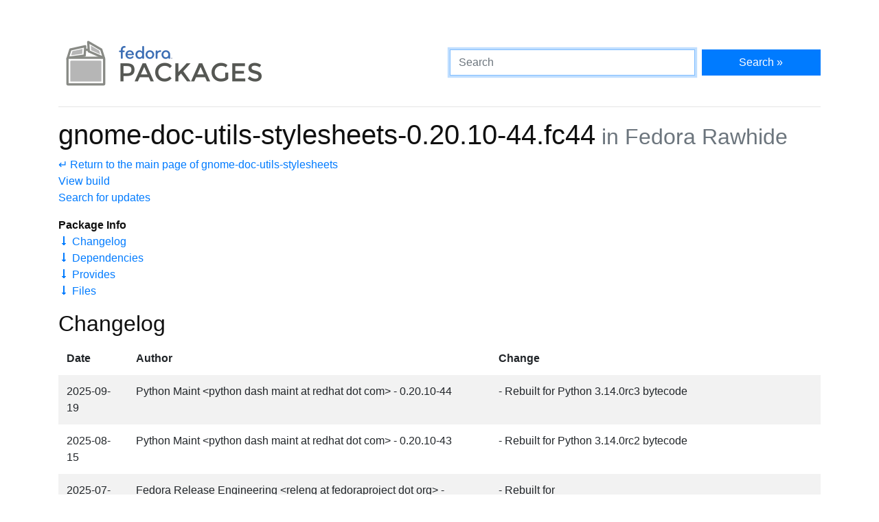

--- FILE ---
content_type: text/html
request_url: https://packages.fedoraproject.org/pkgs/gnome-doc-utils/gnome-doc-utils-stylesheets/fedora-rawhide.html
body_size: 6519
content:
<!DOCTYPE html>

<title>gnome-doc-utils-stylesheets-0.20.10-44.fc44 - Fedora Packages</title>
<link rel="stylesheet" href="../../../assets/css/bootstrap.min.css">
<link rel="stylesheet" href="../../../assets/css/main.css">
<link href="https://apps.fedoraproject.org/global/fedora-bootstrap-fonts/open-sans.css" type="text/css" rel="stylesheet" />
<link rel="search" type="application/opensearchdescription+xml" title="Fedora Packages" href="../../../assets/opensearch.xml" />
<meta name="viewport" content="width=device-width, initial-scale=1.0">
<meta charset="UTF-8">
<meta name="description" content="View gnome-doc-utils-stylesheets-0.20.10-44.fc44 in Fedora Rawhide. gnome-doc-utils-stylesheets: XSL stylesheets used by gnome-doc-utils">

<div class="container">
  <div class="row">
    <a href="../../../" class="col-md-6 d-flex align-items-center justify-content-center justify-content-md-start p-1">
      <img alt="Fedora Packages" src="../../../assets/images/logo.png">
    </a>
    <div class="col-md-6 d-flex align-items-center">
      <form class="w-100" action="/search" method="get">
        <div class="form-row flex-grow-1">
          <div class="col-md-8">
            <input class="form-control" type="search" placeholder="Search" name="query" aria-label="Search" autofocus>
          </div>
          <div class="col-md-4">
            <button class="btn btn-primary btn-block" type="submit">Search &raquo;</button>
          </div>
        </div>
      </form>
    </div>
  </div>

  <hr />

<h1>
	gnome-doc-utils-stylesheets-0.20.10-44.fc44<small class="text-muted"> in Fedora Rawhide</small>
</h1>
<p>
	<a href=".">&crarr; Return to the main page of gnome-doc-utils-stylesheets</a><br>
	<a href="https://koji.fedoraproject.org/koji/search?match=exact&type=build&terms=gnome-doc-utils-0.20.10-44.fc44">View build</a><br>
	<a href="https://bodhi.fedoraproject.org/updates/?search=gnome-doc-utils-0.20.10-44.fc44">Search for updates</a>
</p>

<p>
	<b>Package Info</b><br>
	<a href="#changelog">&#129047; Changelog</a><br>
	<a href="#dependencies">&#129047; Dependencies</a><br>
	<a href="#provides">&#129047; Provides</a><br>
	<a href="#files">&#129047; Files</a><br>
</p>

<h2 id="changelog">Changelog</h2>
<div class="table-responsive">
	<table class="table table-striped table-borderless ">
		<thead>
			<tr>
				<th scope="col">Date</th>
				<th scope="col">Author</th>
				<th scope="col">Change</th>
			</tr>
		</thead>
		<tr>
			<td>2025-09-19</td>
			<td>Python Maint &lt;python dash maint at redhat dot com&gt; - 0.20.10-44</td>
			<td>- Rebuilt for Python 3.14.0rc3 bytecode</td>
		</tr>
		<tr>
			<td>2025-08-15</td>
			<td>Python Maint &lt;python dash maint at redhat dot com&gt; - 0.20.10-43</td>
			<td>- Rebuilt for Python 3.14.0rc2 bytecode</td>
		</tr>
		<tr>
			<td>2025-07-23</td>
			<td>Fedora Release Engineering &lt;releng at fedoraproject dot org&gt; - 0.20.10-42</td>
			<td>- Rebuilt for https://fedoraproject.org/wiki/Fedora_43_Mass_Rebuild</td>
		</tr>
		<tr>
			<td>2025-06-02</td>
			<td>Python Maint &lt;python dash maint at redhat dot com&gt; - 0.20.10-41</td>
			<td>- Rebuilt for Python 3.14</td>
		</tr>
		<tr>
			<td>2025-01-16</td>
			<td>Fedora Release Engineering &lt;releng at fedoraproject dot org&gt; - 0.20.10-40</td>
			<td>- Rebuilt for https://fedoraproject.org/wiki/Fedora_42_Mass_Rebuild</td>
		</tr>
		<tr>
			<td>2024-07-18</td>
			<td>Fedora Release Engineering &lt;releng at fedoraproject dot org&gt; - 0.20.10-39</td>
			<td>- Rebuilt for https://fedoraproject.org/wiki/Fedora_41_Mass_Rebuild</td>
		</tr>
		<tr>
			<td>2024-06-07</td>
			<td>Python Maint &lt;python dash maint at redhat dot com&gt; - 0.20.10-38</td>
			<td>- Rebuilt for Python 3.13</td>
		</tr>
		<tr>
			<td>2024-01-24</td>
			<td>Fedora Release Engineering &lt;releng at fedoraproject dot org&gt; - 0.20.10-37</td>
			<td>- Rebuilt for https://fedoraproject.org/wiki/Fedora_40_Mass_Rebuild</td>
		</tr>
		<tr>
			<td>2024-01-19</td>
			<td>Fedora Release Engineering &lt;releng at fedoraproject dot org&gt; - 0.20.10-36</td>
			<td>- Rebuilt for https://fedoraproject.org/wiki/Fedora_40_Mass_Rebuild</td>
		</tr>
		<tbody>
		</tbody>
	</table>
</div>

<div class="row">
	<div class="col">
		<h2 id="dependencies">Dependencies</h2>
		<ul>
			<li>
			<a href="/pkgs/docbook-dtds/docbook-dtds/fedora-rawhide.html">
			docbook-dtds</a>

			</li>
			<li>
			<a href="/pkgs/pkgconf/pkgconf-pkg-config/fedora-rawhide.html">
			pkgconf-pkg-config</a>

			</li>
			<li>
			<a href="/pkgs/sgml-common/xml-common/fedora-rawhide.html">
			xml-common</a>

			</li>
		</ul>
	</div>
	<div class="col">
		<h2 id="provides">Provides</h2>
		<ul>
			<li>gnome-doc-utils-stylesheets</li>
		</ul>
	</div>
</div>

<h2 id="files">Files</h2>

<div class="tree">
	<ul>
	<li>usr/<ul>
	<li>share/<ul>
	<li>xml/<ul>
	<li>gnome/<ul>
	<li>xslt/<ul>
	<li>common/<ul>
	<li>theme.xsl</li>
	<li>utils.xsl</li>
	</ul></li>
	<li>docbook/<ul>
	<li>common/<ul>
	<li>db-chunk.xsl</li>
	<li>db-common.xsl</li>
	<li>db-label.xsl</li>
	<li>db-title.xsl</li>
	<li>db-xref.xsl</li>
	</ul></li>
	<li>html/<ul>
	<li>db2html-autotoc.xsl</li>
	<li>db2html-bibliography.xsl</li>
	<li>db2html-block.xsl</li>
	<li>db2html-callout.xsl</li>
	<li>db2html-classsynopsis.xsl</li>
	<li>db2html-cmdsynopsis.xsl</li>
	<li>db2html-css.xsl</li>
	<li>db2html-division.xsl</li>
	<li>db2html-ebnf.xsl</li>
	<li>db2html-footnote.xsl</li>
	<li>db2html-funcsynopsis.xsl</li>
	<li>db2html-index.xsl</li>
	<li>db2html-info.xsl</li>
	<li>db2html-inline.xsl</li>
	<li>db2html-l10n.xsl</li>
	<li>db2html-list.xsl</li>
	<li>db2html-media.xsl</li>
	<li>db2html-qanda.xsl</li>
	<li>db2html-refentry.xsl</li>
	<li>db2html-suppressed.xsl</li>
	<li>db2html-table.xsl</li>
	<li>db2html-title.xsl</li>
	<li>db2html-xref.xsl</li>
	<li>db2html.xsl</li>
	<li>db2xhtml.xsl</li>
	</ul></li>
	<li>omf/<ul>
	<li>db2omf.xsl</li>
	</ul></li>
	<li>utils/<ul>
	<li>chunks.xsl</li>
	<li>credits.xsl</li>
	<li>figures.xsl</li>
	<li>graphics.xsl</li>
	<li>ids.xsl</li>
	</ul></li>
	</ul></li>
	<li>gettext/<ul>
	<li>gettext.xsl</li>
	<li>l10n-numbers.xsl</li>
	<li>l10n.xml</li>
	</ul></li>
	<li>mallard/<ul>
	<li>cache/<ul>
	<li>mal-cache.xsl</li>
	</ul></li>
	<li>common/<ul>
	<li>mal-chunk.xsl</li>
	<li>mal-link.xsl</li>
	</ul></li>
	<li>html/<ul>
	<li>mal2html-block.xsl</li>
	<li>mal2html-css.xsl</li>
	<li>mal2html-inline.xsl</li>
	<li>mal2html-list.xsl</li>
	<li>mal2html-media.xsl</li>
	<li>mal2html-page.xsl</li>
	<li>mal2html-table.xsl</li>
	<li>mal2html.xsl</li>
	<li>mal2xhtml.xsl</li>
	</ul></li>
	</ul></li>
	</ul></li>
	</ul></li>
	<li>mallard/<ul>
	<li>1.0/<ul>
	<li>mallard.rnc</li>
	<li>mallard.rng</li>
	</ul></li>
	</ul></li>
	</ul></li>
	</ul></li>
	</ul></li>
	</ul></li>
</div>

  <div class="text-muted text-center">
    <br>
    Sources on <a href="https://pagure.io/fedora-packages-static">Pagure</a>
  </div>
</div>